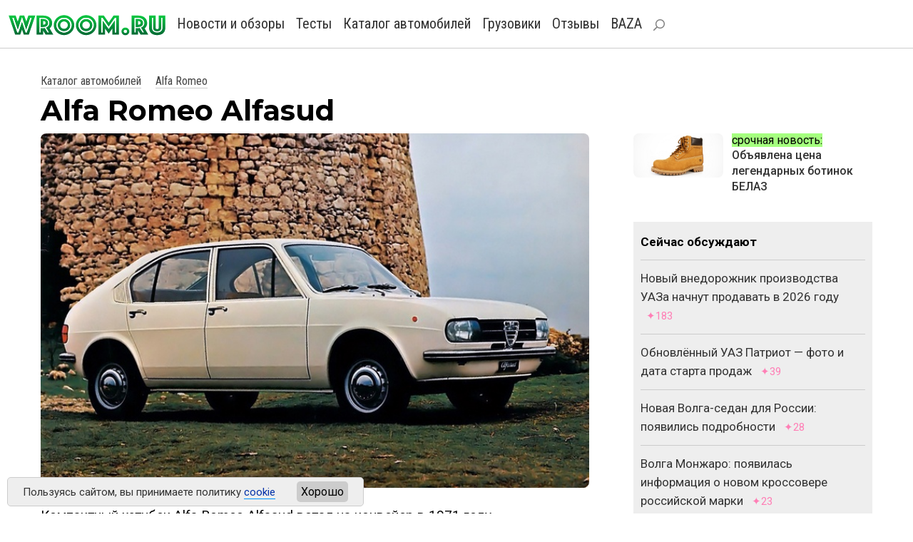

--- FILE ---
content_type: text/html
request_url: https://wroom.ru/cars/alfaromeo/alfasud
body_size: 5476
content:
<!DOCTYPE html><html lang="ru"><head>
<meta http-equiv="content-type" content="text/html; charset=windows-1251">
<meta charset="windows-1251">
<meta name="yandex-verification" content="4bb9c670700c2430">
<meta name="viewport" content="width=device-width, initial-scale=1, shrink-to-fit=no">
<link rel="icon" href="https://wroom.ru/favicon-svg.svg" type="image/svg+xml">
<link rel="alternate" type="application/rss+xml" title="Wroom.ru" href="https://wroom.ru/rss">
<link rel="stylesheet" href="https://wroom.ru/p/bootstrap.min.css" type="text/css">
<link rel="stylesheet" href="https://wroom.ru/p/style.css" type="text/css">
<script async src="https://wroom.ru/p/bootstrap.bundle.min.js"></script>


<title>Alfa Romeo Alfasud — цена, фото, характеристики</title>
<meta name="description" content="Все об автомобиле Alfa Romeo Alfasud: цены, характеристики, фотографии, подробная информация.">
<link rel="canonical" href="https://wroom.ru/cars/alfaromeo/alfasud">
<meta name="robots" content="max-image-preview:large"><script>window.yaContextCb=window.yaContextCb||[]</script><script src="https://yandex.ru/ads/system/context.js" async></script><script async src="//s.luxcdn.com/t/201167/360_light.js"></script>
<link rel="image_src" href="https://wroom.ru/i/cars2/alfaromeo_alfasud_1.jpg">
<meta property="og:url" content="https://wroom.ru/cars/alfaromeo/alfasud">
<meta property="og:image" content="https://wroom.ru/i/cars2/alfaromeo_alfasud_1.jpg">
<meta property="og:title" content="Alfa Romeo Alfasud">
<meta property="og:locale" content="ru_RU">
<meta property="og:type" content="article">
<meta property="og:image:width" content="900">
<meta property="og:image:height" content="581">
<meta property="og:image:type" content="image/jpeg">
<meta property="og:description" content="Все об автомобиле Alfa Romeo Alfasud: цены, характеристики, фотографии, подробная информация.">
<meta property="og:site_name" content="Wroom.ru">
<meta name="author" content="Александр Круглов">
<meta property="og:article:author" content="Александр Круглов">
<meta property="og:article:published_time" content="2025-02-24T10:49:54+03:00">
<meta property="og:article:modified_time" content="2025-02-24T10:49:54+03:00">

<script type="application/ld+json">
{
"@context": "https://schema.org",
"@type": "Article",
"headline": "Alfa Romeo Alfasud",
"image": "https://wroom.ru/i/cars2/alfaromeo_alfasud_1.jpg",
"datePublished": "2025-02-24T10:49:54+03:00",
"dateModified": "2025-02-24T10:49:54+03:00",
"author": [{
	"@type": "Person",
	"name": "Александр Круглов",
	"url": "https://wroom.ru/author/1"
}]
}
</script>
</head><body>

<div class="container-fluid top-menu nomobile">
<div class="row">
<div class="col">
<a href="/"><img src="/i/logo_svg.svg" class="img-fluid logo-svg" alt="Wroom.ru" width="220" height="31"></a>

<a href="/news" class="menu-item">Новости и обзоры</a> 
<a href="/news/test" class="menu-item">Тесты</a> 
<a href="/cars" class="menu-item">Каталог автомобилей</a> 
<a href="/trucks" class="menu-item">Грузовики</a> 
<a href="/story" class="menu-item">Отзывы</a> 
<a href="/baza" class="menu-item">BAZA</a> 
<a href="/find" class="menu-item" rel="nofollow"><img src="/i/search.svg" alt="Найти на сайте"></a>


<div class="profile-block">
</div>

</div>
</div>
</div>

<nav class="navbar bg-body-tertiary mobileonly">
<div class="container-fluid">

<a href="/"><img src="/i/logo_svg.svg" class="img-fluid logo-svg" alt="Wroom.ru" width="220" height="31"></a>

<button class="navbar-toggler" type="button" data-bs-toggle="offcanvas" data-bs-target="#offcanvasNavbar" aria-controls="offcanvasNavbar" aria-label="Toggle navigation">
<span class="navbar-toggler-icon"></span>
</button>

<div class="offcanvas offcanvas-end" tabindex="-1" id="offcanvasNavbar" aria-labelledby="offcanvasNavbarLabel">

<div class="offcanvas-body">

<button type="button" class="btn-close" data-bs-dismiss="offcanvas" aria-label="Close"></button>

<ul class="navbar-nav justify-content-end flex-grow-1 pe-3">

<li class="nav-item"><a class="nav-link" href="/news">Новости и обзоры</a></li>
<li class="nav-item"><a class="nav-link" href="/news/test">Тесты</a></li>
<li class="nav-item"><a class="nav-link" href="/cars">Каталог автомобилей</a></li>
<li class="nav-item"><a class="nav-link" href="/trucks">Каталог грузовиков</a></li>
<li class="nav-item"><a class="nav-link" href="/story">Отзывы</a></li>
<li class="nav-item"><a class="nav-link" href="/baza">BAZA</a></li>

<li class="nav-item"><a class="nav-link search-link" href="/find" rel="nofollow"><img src="/i/search.svg" alt="Найти на сайте">Поиск по сайту</a></li>

<li class="nav-item item-profile">
<a href="/index.php?id=enter">Войти</a> или <a href="/index.php?id=register">зарегистрироваться</a></li>

</ul>
</div>
</div>
</div>
</nav>

<!-- Yandex.Metrika --> <script type="text/javascript" > (function (d, w, c) { (w[c] = w[c] || []).push(function() { try { w.yaCounter810315 = new Ya.Metrika({ id:810315, clickmap:true, trackLinks:true, accurateTrackBounce:true }); } catch(e) { } }); var n = d.getElementsByTagName("script")[0], x = "https://mc.yandex.ru/metrika/watch.js", s = d.createElement("script"), f = function () { n.parentNode.insertBefore(s, n); }; for (var i = 0; i < document.scripts.length; i++) { if (document.scripts[i].src === x) { return; } } s.type = "text/javascript"; s.async = true; s.src = x; if (w.opera == "[object Opera]") { d.addEventListener("DOMContentLoaded", f, false); } else { f(); } })(document, window, "yandex_metrika_callbacks"); </script> <noscript><div><img src="https://mc.yandex.ru/watch/810315" style="position:absolute; left:-9999px;" alt="" /></div></noscript> <!-- /Yandex.Metrika --><div class="container-fluid basic-block"><div class="row"><div class="col-12 col-lg-8"><div class="path4"><a href="/cars">Каталог автомобилей</a> <a href="/cars/alfaromeo">Alfa Romeo</a></div><h1>Alfa Romeo Alfasud</h1></div></div></div><div class="container-fluid basic-block"><div class="row"><div class="col-12 col-lg-8"><img src="/i/cars2/alfaromeo_alfasud_1.jpg" alt="Хэтчбек Alfa Romeo Alfasud (1971-1989)" width="900" height="581" loading="lazy" class="img-fluid rounded-3"><div class="text-block"><p>
Компактный хэтчбек Alfa Romeo Alfasud встал на конвейер в 1971 году. Первоначально у автомобиля был четырехдверный кузов без поднимающегося заднего стекла, но вскоре машина стала пятидверной. Также в гамме были версии с кузовами трехдверный хэтчбек, купе и универсал. 
</p><p>
На Alfasud устанавливались четырехцилиндровые оппозитные моторы 1.2, 1.3, 1.5 и 1.7 мощностью от 63 до 118 л. с. Эта модель была очень популярна: до 1989 года, когда прекратился ее выпуск, было сделано около 900 тысяч машин. На смену этой модели пришла «<a href="https://wroom.ru/cars/alfaromeo/33">Альфа Ромео 33</a>».
</p></div><div style="margin:1em 0"><!-- Interpool -->
<div class="ad-interpool">
<div id="adfox_170359671591744432"></div>
<script>
window.yaContextCb.push(()=>{
Ya.adfoxCode.create({
ownerId: 1435,
containerId: 'adfox_170359671591744432',
params: {
p1: 'bvvsh',
p2: 'ul'
}
})
})
</script>
</div>

<div style="margin:2.0em 0 1.4em 0">
<!-- Yandex.RTB R-A-66433-125 -->
<div id="yandex_rtb_R-A-66433-125"></div>
<script>
window.yaContextCb.push(() => {
Ya.Context.AdvManager.render({
"blockId": "R-A-66433-125",
"renderTo": "yandex_rtb_R-A-66433-125"
})
})
</script>
</div>



	


</div><p class="block-head"><a href="/cars/alfaromeo">Модельный ряд Альфа Ромео</a></p><p class="all-models"><b><a href="/cars/alfaromeo/tonale">Tonale</a> </b><a href="/cars/alfaromeo/145">145</a> <a href="/cars/alfaromeo/146">146</a> <a href="/cars/alfaromeo/147">147</a> <a href="/cars/alfaromeo/155">155</a> <a href="/cars/alfaromeo/156">156</a> <a href="/cars/alfaromeo/159">159</a> <a href="/cars/alfaromeo/164">164</a> <a href="/cars/alfaromeo/166">166</a> <a href="/cars/alfaromeo/33">33</a> <a href="/cars/alfaromeo/4c">4C</a> <a href="/cars/alfaromeo/75">75</a> <a href="/cars/alfaromeo/8ccompetizione">8C</a> <a href="/cars/alfaromeo/90">90</a> <span>Alfasud</span><a href="/cars/alfaromeo/alfetta">Alfetta</a> <a href="/cars/alfaromeo/ar6">AR6</a> <a href="/cars/alfaromeo/brera">Brera</a> <a href="/cars/alfaromeo/giulia">Giulia</a> <a href="/cars/alfaromeo/giulietta">Giulietta</a> <a href="/cars/alfaromeo/gt">GT</a> <a href="/cars/alfaromeo/gtv">GTV</a> <a href="/cars/alfaromeo/mito">MiTo</a> <a href="/cars/alfaromeo/montreal">Montreal</a> <a href="/cars/alfaromeo/romeo">Romeo</a> <a href="/cars/alfaromeo/rz">RZ</a> <a href="/cars/alfaromeo/spider">Spider</a> <a href="/cars/alfaromeo/sprint">Sprint</a> <a href="/cars/alfaromeo/stelvio">Stelvio</a> <a href="/cars/alfaromeo/sz">SZ</a> </p>
<div class="ad-undertext">
<!-- Yandex.RTB R-A-66433-124 -->
<div id="yandex_rtb_R-A-66433-124"></div>
<script>
window.yaContextCb.push(()=>{
Ya.Context.AdvManager.render({
"blockId": "R-A-66433-124",
"renderTo": "yandex_rtb_R-A-66433-124"
})
})
</script>
</div><div class="bottom-promo"><div class="block-head">Самое популярное</div><div class="row plitki2"><div class="element col-12 col-sm-4 col-md-4"><a href="/news/18377" title="Объявлена цена легендарных ботинок БЕЛАЗ"><img src="/i/news_micro/18377.jpg" class="img-fluid rounded-3" alt="Объявлена цена легендарных ботинок БЕЛАЗ" width="380" height="218" loading="lazy"></a><div><a href="/news/18377">Объявлена цена легендарных ботинок БЕЛАЗ</a></div></div><div class="element col-12 col-sm-4 col-md-4"><a href="/news/18376" title="Доступный электромобиль российского производства поступил в продажу"><img src="/i/news_micro/18376.jpg" class="img-fluid rounded-3" alt="Доступный электромобиль российского производства поступил в продажу" width="380" height="218" loading="lazy"></a><div><a href="/news/18376">Доступный электромобиль российского производства поступил в продажу</a></div></div><div class="element col-12 col-sm-4 col-md-4"><a href="/news/18372" title="Новая Волга-седан для России: появились подробности"><img src="/i/news_micro/18372.jpg" class="img-fluid rounded-3" alt="Новая Волга-седан для России: появились подробности" width="380" height="218" loading="lazy"></a><div><a href="/news/18372">Новая Волга-седан для России: появились подробности</a></div></div><div class="element col-12 col-sm-4 col-md-4"><a href="/news/18370" title="Рисунки легендарного художника Захарова продали с аукциона. Цены известны"><img src="/i/news_micro/18370.jpg" class="img-fluid rounded-3" alt="Рисунки легендарного художника Захарова продали с аукциона. Цены известны" width="380" height="218" loading="lazy"></a><div><a href="/news/18370">Рисунки легендарного художника Захарова продали с аукциона. Цены известны</a></div></div><div class="element col-12 col-sm-4 col-md-4"><a href="/news/18368" title="Эксперты назвали 5 худших китайцев на российском рынке"><img src="/i/news_micro/18368.jpg" class="img-fluid rounded-3" alt="Эксперты назвали 5 худших китайцев на российском рынке" width="380" height="218" loading="lazy"></a><div><a href="/news/18368">Эксперты назвали 5 худших китайцев на российском рынке</a></div></div><div class="element col-12 col-sm-4 col-md-4"><a href="/news/18365" title="Опубликованы фото интерьера новых Москвичей"><img src="/i/news_micro/18365.jpg" class="img-fluid rounded-3" alt="Опубликованы фото интерьера новых Москвичей" width="380" height="218" loading="lazy"></a><div><a href="/news/18365">Опубликованы фото интерьера новых Москвичей</a></div></div></div></div></div><div class="col-12 col-lg-4 basic-right"><div class="row side-promo nomobile">
<div class="col-5">
<a href="/news/18377" title="Объявлена цена легендарных ботинок БЕЛАЗ"><img src="/i/news_micro/18377.jpg" class="img-fluid rounded-3" alt="Объявлена цена легендарных ботинок БЕЛАЗ" width="380" height="218" loading="lazy"></a>
</div>
<div class="col">
<span>срочная новость:</span><br> 
<a href="/news/18377">Объявлена цена легендарных ботинок БЕЛАЗ</a>
</div></div><div class="ad-side">
<!-- Yandex.RTB R-A-66433-123 -->
<div id="yandex_rtb_R-A-66433-123"></div>
<script>
window.yaContextCb.push(()=>{
Ya.Context.AdvManager.render({
"blockId": "R-A-66433-123",
"renderTo": "yandex_rtb_R-A-66433-123"
})
})
</script>
</div>

<div class="ad-side">
<!--Interpool 300x600-->
<div id="adfox_170359672812473815"></div>
<script>
window.yaContextCb.push(()=>{
Ya.adfoxCode.create({
ownerId: 1435,
containerId: 'adfox_170359672812473815',
params: {
p1: 'cqgxp',
p2: 'hhro'
}
})
})
</script>
</div>
<div class="top-news"><div class="row"><div class="col"><b>Сейчас обсуждают</b></div></div><div class="row item">
	<div class="col">
	<a href="/news/18330">Новый внедорожник производства УАЗа начнут продавать в 2026 году</a>
	<span class="comment">&#10022;183</span>
	</div></div><div class="row item">
	<div class="col">
	<a href="/news/18326">Обновлённый УАЗ Патриот — фото и дата старта продаж</a>
	<span class="comment">&#10022;39</span>
	</div></div><div class="row item">
	<div class="col">
	<a href="/news/18372">Новая Волга-седан для России: появились подробности</a>
	<span class="comment">&#10022;28</span>
	</div></div><div class="row item">
	<div class="col">
	<a href="/news/18360">Волга Монжаро: появилась информация о новом кроссовере российской марки</a>
	<span class="comment">&#10022;23</span>
	</div></div><div class="row item">
	<div class="col">
	<a href="/news/18343">Выпуск доступного семейного минивэна начнётся в России в 2026 году</a>
	<span class="comment">&#10022;22</span>
	</div></div></div></div></div></div>
<div class="container-fluid basic-block"><div class="row"><div class="col">
<!-- Лента Люксап -->
<!-- Десктоп -->
<script async type='text/javascript' src='//s.luxcdn.com/t/201167/360_light.js'></script>
<script class='__lxGc__' type='text/javascript'>
((__lxGc__=window.__lxGc__||{'s':{},'b':0})['s']['_201167']=__lxGc__['s']['_201167']||{'b':{}})['b']['_707411']={'i':__lxGc__.b++};
</script>
<!-- Мобильная -->
<script async type='text/javascript' src='//s.luxcdn.com/t/201167/360_light.js'></script>
<script class='__lxGc__' type='text/javascript'>
((__lxGc__=window.__lxGc__||{'s':{},'b':0})['s']['_201167']=__lxGc__['s']['_201167']||{'b':{}})['b']['_707410']={'i':__lxGc__.b++};
</script>
</div></div></div>


<div class="container-fluid footer">
<div class="row">
<div class="col-12 col-md-4">

<div class="footer-icon">
<a href="https://vk.com/wroom" target="_blank"><img src="/i/ico-vk.svg" alt="ВК" width="26" height="26"></a>
<a href="https://t.me/wroomru" target="_blank"><img src="/i/ico-tg.svg" alt="Телеграм" width="26" height="26"></a>
<a href="https://dzen.ru/wroom" target="_blank"><img src="/i/ico-zen.svg" alt="Дзен" width="26" height="26"></a>
</div>

</div>
<div class="col-12 col-md-8">

<b><a href="https://wroom.ru/">Автомобильный сайт WROOM.RU</a></b><br>
<a href="mailto:info@wroom.ru" class="mail">info@wroom.ru</a><br>
Регистрационный номер серии ЭЛ № ФС 77-76203   •  16+<br>


</div></div></div>


<!-- Google Fonts -->
<link rel="preconnect" href="https://fonts.googleapis.com">
<link rel="preconnect" href="https://fonts.gstatic.com" crossorigin>
<link href="https://fonts.googleapis.com/css?family=Montserrat:700|Roboto+Condensed:400|Roboto:400,500,700&amp;subset=cyrillic-ext&display=swap" rel="stylesheet">


<!-- Куки -->
<div class="warning warning--active">
<div class="warning__text">
<p>
Пользуясь сайтом, вы принимаете политику <a href="/cookie" target="_blank">cookie</a>
</p>
</div>
<button class="warning__apply" type="button">Хорошо</button>
</div>

<script type="text/javascript" src="https://code.jquery.com/jquery-3.6.3.js">  
</script>
<script type="text/javascript">
	const container = document.querySelector(".warning");
    if (document.cookie.indexOf("warning") != -1) {
		container.classList.remove("warning--active");
	}

	if (document.querySelector(".warning")) {
	  const apply = container.querySelector(".warning__apply");
	  apply.addEventListener("click", () => {
	    container.classList.remove("warning--active");
	    document.cookie = "warning=true; max-age=2592000; path=/";
	  });
	};
</script>


<script>
const myCarouselElement=document.querySelector('#carouselExampleIndicators')
const carousel = new bootstrap.Carousel(myCarouselElement, {interval: 2000, touch: false})
</script></body></html>

--- FILE ---
content_type: text/css
request_url: https://wroom.ru/p/style.css
body_size: 38708
content:
BODY {font-family:'Roboto',sans-serif; font-size:16px; color:#000; margin:0; padding:0; background:#fff; line-height:1.7}
A {text-decoration:none; border:0}

/* Шапка */
.logo-svg {max-width:220px}
.navbar {margin-bottom:1.5em; padding-top:1em; padding-bottom:0.8em; border-bottom:1px solid #ccc}
.navbar-toggler-icon {--bs-navbar-toggler-icon-bg:url("data:image/svg+xml,%3csvg xmlns='http://www.w3.org/2000/svg' viewBox='0 0 30 30'%3e%3cpath stroke='rgba%2833, 37, 41, 0.75%29' stroke-linecap='round' stroke-miterlimit='10' stroke-width='4' d='M4 7h22M4 15h22M4 23h22'/%3e%3c/svg%3e")}
.offcanvas {max-width:75%}

.top-menu {padding-top:1em; padding-bottom:1em; margin-bottom:2em; border-bottom:1px solid #ccc} /* desktop */
.top-menu A {color:#333}
.top-menu A:hover {color:#093}
A.menu-item {font-family:'Roboto Condensed',sans-serif; font-size:20px; margin-left:0.6em}
A.menu-item IMG {width:16px; height:16px}
IMG.top-avatar {width:40px; margin-right:10px}
.item-profile {margin-top:1em; padding-top:1em; border-top:1px solid #ccc}
.item-profile A {border:0; color:#666}
.profile-block {float:right}
.search-link {color:#888}
.search-link IMG {width:16px; height:16px; display:inline; margin-right:10px}

/* Сетка*/
.basic-block {max-width:1190px}
@media screen and (min-width: 576px) { /* d */
	.basic-right {padding-left:50px}
}

@media screen and (max-width: 576px) { /* m */
	.col {padding:0}
}

@media screen and (max-width: 576px) {
  .nomobile {display:none}
}
@media screen and (min-width: 576px) {
  .mobileonly {display:none}
}

SPAN.admin-links {font-size:14px; float:right}
SPAN.admin-links A, SPAN.admin-links SPAN {color:#999; margin-left:0.5em}

/* Футер */
.footer {border-top:1px solid #ccc; margin-top:1em; padding:1em}
.footer {font-size:14px; color:#333; line-height:24px}
.footer A, .footer A:hover {color:#333}
.footer-icon {margin-bottom:14px; margin-top:4px}
.footer-icon IMG {width:26px; margin-right:8px; display:inline; opacity:0.9}

/* Текст */
H1 {font-family:'Montserrat',sans-serif; font-size:32px; font-weight:700}
H2 {font-family:'Montserrat', sans-serif; font-size:26px; font-weight:700; margin-top:1.2em}
H3, P.h3 {font-family:'Montserrat', sans-serif; font-size:22px; font-weight:700; margin-top:1.2em}
@media screen and (min-width: 800px) { /* d */
	H1 {font-size:40px}
	H2 {font-size:28px}
}
P, UL, OL {font-size:19px; font-weight:400; line-height:32px; margin-top:1.2em; margin-bottom:1.2em}
P A, UL A, OL A {color:#0031A8; border-bottom:1px solid #0094FF}
P A:hover, UL A:hover, OL A:hover {color:#0094FF}
.text-block UL LI, .text-block OL LI {margin:0 0 0.5em 0}
.text-block UL LI SPAN, .text-block OL LI SPAN {color:#999}
.text-block UL LI SPAN.red, .text-block OL LI SPAN.red {color:#FF6B6B}
.text-block OL LI {margin:0 0 0.5em 0.5em}
.text-block UL LI::marker {font-size:22px}
.text-block H4+P, .text-block H3+P, .text-block H2+P {margin-top:0}
.text-block H2 {font-size:22px; margin-bottom:0.6em; margin-top:1.4em}
MARK {background-color:#E5FFE8; padding-left:0; padding-right:0}
.text-block P.list-head {margin-bottom:0}
.text-block P.list-head+UL, .text-block P.list-head+OL {margin-top:0.4em}
.fs-3 {line-height:1.3; margin-bottom:0.2em}
.path4 {font-family:'Roboto Condensed',sans-serif; color:#444; font-size:16px; margin-bottom:0.2em}
.path4 A {color:#444; border-bottom: 1px solid #ccc; margin-right:1em}
.path4 A:hover {color:#333; border-color:#444}

/* Ссылки-кнопки */
.cars-links {margin-top:2em}
.cars-links .btn {margin-right:8px; margin-bottom:4px; margin-top:4px; border:1px solid #ccc; font-size:16px}
.cars-links SPAN.btn {color:#444; background:#eee}
.cars-links A.btn {color:#1a3dc1}
.cars-links A.btn:hover {background:#eee}
.cars-links A SPAN {color:#999}

/* Подзаголовок раздела */
.block-head {font-family:'Montserrat', sans-serif; font-size:26px; font-weight:700; margin-top:1.8em; margin-bottom:0.5em; line-height:34px}
H2.block-head {margin-top:1.4em}
.block-head A {color:#000; border:0}
.head-3 {font-size:17px; font-weight:700; margin:0; color:#333}
.head-3 A {color:#333}
@media screen and (max-width: 576px) { /* m */
	.head-3 {margin-left:12px; margin-right:12px;}
}

/* Галерея */
.gallery2 {margin:0 -5px 0 0}
.gallery2 DIV {padding:0 5px 5px 0}
.gallery2 DIV IMG {width:100%}

/* Страницы */
.pages2 {font-style:Arial,sans-serif; font-size:18px}
.pages2 SPAN {padding:4px 10px; margin-right:2px; background:#9cf; color:#009; border:0; border-radius:5px}
.pages2 A {padding:4px 10px; margin-right:2px; background:#fff; color:#009}
.pages2 A:hover {background:#9cf; color:#009; border-radius:5px}

/* Отзывы на главной */
DIV.index-story-item {margin:15px 0 0 0}
DIV.overflow-hidden {margin-right:10px; width:80px; height:80px}
DIV.overflow-hidden IMG {height:80px}

/* Каталог */
.brand-list A, .brand-list-2 A, .cars-models A {color:#000; border:0}
.brand-list A:hover, .brand-list-2 A:hover, .cars-models A:hover {border-bottom:1px solid #555; color:#000}
.brand-list {font-size:20px; line-height:2; border-bottom:1px solid #eee; padding:0.7em 0}
.brand-list-letter {font-weight:700; color:#ccc}
.brand-list-2 {font-size:17px; line-height:1.8; border-bottom:1px solid #eee; padding:0.7em 0}
.brand-list-2 A {margin-right:0.8em}
@media screen and (max-width:576px) { /* m */
	.brand-list {margin-left:15px; margin-right:15px}
}
.cars-models {line-height:2; margin:1.8em 0 1.8em 0}
.cars-models A {margin-right:0.5em}
.cars-models STRONG {color:#555; margin-right:0.5em}
.cars-models IMG {vertical-align:baseline; margin:0 5px 2px 0; opacity:0.8}

.car-table-head {margin-top:1.8em; margin-bottom:0.2em}
.car-table-head A {color:#333; border:0}
.car-table-head-2 {font-weight:500; margin-top:0.4em; margin-bottom:0.6em}
.car-table-head-2 SPAN {margin:0 0.5em; color:#666}
.car-table-version {font-family:'Montserrat', sans-serif; font-size:24px; font-weight:700}
.car-table-item {border-bottom:1px solid #ccc; padding:0.5em 0}
.first {border-top:1px solid #ccc}
.car-table-item:hover {background:#eee}
.car-table-item .car-price {color:#007F0E}
.car-table-item-2 DIV {padding-top:6px; padding-bottom:6px; font-weight:500; font-size:19px}
.car-table-item-2 SPAN {margin:0 0.5em; color:#666}

.car-date {font-size:14px; color:#666; text-transform:uppercase; margin-bottom:2em}

/* Сетка каталога */
.cars-list {margin-right:-12px}
.cars-list > DIV {padding-bottom:24px}
.cars-list DIV.col-6 {padding-right:15px; padding-bottom:18px}
.cars-list-1 {font-size:24px; line-height:1.5; font-weight:600; margin:4px 0 0 9px}
.col-6 .cars-list-1 {font-size:19px; margin:5px 0 0 5px}
.cars-list-1 A {color:#000}
.cars-list-1 A:hover {border-bottom:1px solid #333}
.cars-list-2 {font-size:17px; line-height:1.5; color:#555; margin:0 0 0 9px}
.col-6 .cars-list-2 {font-size:15px; margin:0 0 0 5px}
@media screen and (min-width:576px) { /* d */
	.cars-list {margin-right:-20px; margin-left:0}
	.cars-list > DIV {padding:0 20px 20px 0}
	.cars-list-1 {font-size:20px; line-height:28px}
	.col-6 .cars-list-1 {font-size:19px; line-height:1.5; font-weight:600; margin:5px 0 0 5px}
	.cars-list-2 {font-size:14px}
}

H2.car-history {margin-bottom:0.5em; margin-top:2.2em}
H2.car-history SPAN {margin:0 0.3em}

/* Карусель */
A.carousel-control-next, A.carousel-control-prev {width:7%}

/* Отзывы и эксперт в каталоге */
.blockquote P {margin-top:0.6em}
.blockquote-footer {margin-top:0; font-size:16px; color:#555}
DIV.car-story-container {margin:0 -9px 0 0; padding:0}
DIV.car-story {padding:0 9px 9px 0; margin:0}
DIV.car-story .row {background:#ddd; border-radius:6px; height:100%; max-height:130px; margin:0; padding:0}
DIV.car-story .row .overflow-hidden {border-radius:6px; margin:0; padding:0}
DIV.car-story DIV.col {padding:10px 10px 10px 0}
DIV.car-story DIV.col-auto {padding:10px}
DIV.car-story P {margin:0; font-size:16px; line-height:24px}
DIV.car-story P A {color:#000; border:0}

/* Таблица в каталоге */
DIV.table-info {margin-bottom:1em}
DIV.table-info DL {margin:0; padding:0; border-bottom:1px solid #ccc}
DIV.table-info DL DD {margin:0; padding:5px 2px}
DIV.table-info DL.table-info-head {border-top:1px solid #ccc; font-weight:bold; color:#333}

P.index-head-2-price {font-size:14px; line-height:1.3; margin:4px 8px 0 10px; color:#555}

/* Смотрите также в каталоге */
.cars-links P {margin:0; font-weight:700}
.cars-links UL {list-style-type:none; margin:0 0 1.6em 0; padding:0}
.cars-links UL LI {margin:0}

/* Все модели */
.all-models {line-height:28px; margin:0.2em 0}
.all-models STRONG {font-weight:500}
.all-models A, .all-models SPAN {margin-right:5px; padding:0 3px; border:0}
.all-models SPAN {background:#cfc}

.car-return {margin:0 0 25px 0; padding:20px 0}
.car-return DIV {padding:0}
.car-return P A {color:#333; border:0}
.car-return DIV:nth-child(2) {padding-left:10px}
.car-return-1 {font-family:'Montserrat', sans-serif; font-size:20px; font-weight:700; margin:0; line-height: 28px}
.car-return-2 {font-size:17px; margin:0; line-height: 28px}
.car-return-2 SPAN {color:#999}
@media screen and (min-width: 576px) { /* d */
	.car-return {margin-bottom:40px}
	.car-return DIV:nth-child(2) {padding-left:20px}
	.car-return DIV.cars-links {margin-top:10px}
}

.carpic-item {margin:0 0 10px 0; overflow:hidden}
.carpic-item IMG {height:auto}

/* ТТХ */
.car-spec-full {margin-top:2em; border:2px solid #ddd}
.car-spec-full TD {font-size:13px; text-align:center; padding:4px 4px; border:1px solid #ddd}
.car-spec-full TD.t1 {text-align:left}
.car-spec-full TR.car_spec_1 TD {font-size:15px; font-weight:bold; background:#eee; padding:6px 6px}

/* По теме в newsitem,carsmodel */
.news-next {margin:1.4em 0}
.news-next IMG {display:inline; margin-bottom:-1px; vertical-align:middle; width:140px}
.news-next .news-next-major {font-weight:500; font-size:20px; line-height:25px; margin:0 0 0 10px}
.news-next .news-next-major A {color:#1a3dc1}
.news-next-col {padding:0}
@media screen and (min-width: 576px) { /* d */
	.news-next IMG {width:190px}
	.news-next .news-next-major {font-size:22px; line-height:30px}
}

/* Промо соцсетей новостях */ 
.social-promo A {border:0}
.social-promo IMG {margin:0 2px 0 5px; vertical-align:text-middle}


/* Промо в подвале и старые поколения */
.plitki2 DIV DIV {font-family:'Roboto',sans-serif; font-weight:500; font-size:22px; line-height:30px; margin:6px 10px 30px 10px}
.plitki2 DIV DIV A {color:#222}
.plitki2 DIV DIV A:hover {border-bottom:1px solid #999}
.year {color:#999; font-weight:400}
.year SPAN {margin:0 0.5em}
@media screen and (min-width:576px) { /* desk */
  .plitki2 DIV DIV {font-size:18px; line-height:26px; margin-bottom:6px 8px 18px 8px}
}

/* См также */
.top-news {background:#eee; padding:15px 10px; margin-bottom:2em}
.top-news .row {margin:0; padding:0}
.top-news .item {border-top:1px solid #ccc; margin-top:12px; padding-top:12px}
.top-news .digit {font-size:48px; line-height:48px; color:#ccc}
.top-news .col {font-family:'Roboto',sans-serif; font-size:17px; margin:0; padding:0; line-height:26px}
.top-news .col A {color:#333; border:0}
.top-news .col A:hover {color:#008ace}
.top-news .col SPAN {color:#777}
.top-news .col SPAN.comment {color:#FF7FB6; margin-left:0.5em; font-size:15px}

/* Новости */
.news-date, .news-date-2 {font-family:'Roboto',sans-serif; color:#555; font-size:15px; margin:0.2em 0 0 0}
.news-date {margin-bottom:0.6em}
.news-date SPAN, .news-date-2 SPAN {margin-right:1.2em}
.news-date SPAN SPAN {margin-right:3px}
.news-date A, .news-date A:hover {color:#555; border:0}
.news-date-2 A {margin:0 0 0 0.2em; color:#555; background:#eee; border:0; padding:0 3px}
.news-date-2 A:hover {color:#fff; background:#666; border:0}

.news-intro P {font-weight:500; font-size:21px}
.news-quote {background:#DEF2E0; margin-bottom:1em; padding:0.2em 0; border-radius:8px}
.news-quote P {margin:0.5em 1em}
.news-quote DL {margin:0; margin-left:9px; padding:0}
.news-quote DD {margin:0; padding:5px 7px; color:#333}
.news-quote .green {color:green}
.news-quote .red {color:red}
.news-table-head {font-weight:500; margin-bottom:8px; line-height:27px}

.news-table {margin-bottom:1.6em; background:#F7F7F7; color:#333; line-height:1.5}
.news-table A {color:#0031A8}
.news-table DL {margin:0; padding:0; border-bottom:1px solid #ddd}
.news-table DL.table-title {font-weight:500; border-top:1px solid #ccc; border-bottom:1px solid #ccc; background:#eee}
.news-table DD {margin:0; padding:8px 5px}

.image-news {margin:1.2em 0 1.2em 0}
.image-news P {font-size:16px; line-height:20px; color:#777; padding:0 0.8em; margin:0.2em 0 0 0}
.pic_comment {margin-top:3px; margin-left:1em; font-size:17px; color:#333; line-height:25px}

.news-tag {font-family:'Roboto',sans-serif; font-size:14px; line-height:1.6; color:#555; margin-bottom:2em}
.news-tag A {margin:0 0 0 0.2em; color:#555; background:#eee; border:0; padding:0 3px}
.news-tag A:hover {color:#fff; background:#666; border:0}
.news-tag A SPAN {margin-right:1px; color:#777}
.news-tag A:hover SPAN {color:#eee}

/* Отзывы */
.story-list {margin:2em 0}
.story-list-head {font-weight:500; font-size:22px; line-height:1.5; margin:0.3em 0}
.story-list-head SPAN {margin:0 0.2em}
.story-list-subhead {font-family:'Roboto Condensed',sans-serif; font-size:15px; color:#555; margin:0.4em 0}
.story-list-subhead A {color:#777}
.story-list-text {margin:0.2em 0; line-height:30px; color:#333}
.story-list-text A {color:#333; border:0}
.story-list-text A:hover {color:#333; border:0}
.story-list-1 {padding:5px 5px 0 0}
.story-list-1 IMG {width:100%}
@media screen and (min-width: 576px) { /* d */
	.story-list-head {margin-top:0}
}

.story-info {font-size:20px; color:#333; margin:1em 0 1em 0}
.story-info B {color:#000}
.story-info SPAN {color:#999; margin:0 0.3em}

.btn-addstory {width:100%; margin-bottom:2em}
.btn-addstory A {color:#fff}

.story-gens {margin:1.5em 0 0 0}
.story-gens DIV {padding:0 10px 10px 0}
.story-gens P {font-size:15px; margin:2px 0; line-height:20px; color:#333}

/* Комменты */
.comment2 {margin: 2.8em 0 1em 0}
.comment-item {border-bottom:1px solid #ccc; padding:1.2em 0}
.comment-item DIV {margin-left:50px}
@media screen and (min-width: 576px) { /* d */
	.comment-item DIV {margin-left:75px}
}
.comment-item P {font-size:15px; line-height:26px; margin:0}
.comment-date {font-family: 'Roboto Condensed',sans-serif; color:#333; margin-left:1em}
.comment-reply-info {font-family: 'Roboto Condensed',sans-serif; font-size:13px; color:#888}
.comment-reply-info A {text-decoration:none; color:#333; border-bottom:1px dotted #333}
.comment-reply-info A:hover {background:#ddd}

.comment-item A.reply {font-family: 'Roboto Condensed',sans-serif; color:#999; text-decoration:none; border-bottom:1px dashed #999; display:none; margin-left:1em}
.comment-item:hover A.reply {display:inline}

TEXTAREA.form-control, INPUT.form-control {border-color:#999; margin-top:5px}
BUTTON.btn-default {color:#222; border-color:#999; background:#ddd; margin-top:5px}
BUTTON.btn-default:hover {background:#6C6}

/* Главная */
.index-price {width:100%; background:#CDF4D9; margin:0 0 30px 0; padding:10px}
.index-price FORM SELECT {width:90px; font-size:14px; margin-right:5px; padding:2px 1px; height:25px}
.index-price FORM INPUT {font-size:14px; padding:0 5px; height:25px}
@media screen and (min-width: 576px) { /* d */
	.index-price {margin:0 0 25px 0}
	.index-price FORM SELECT {width:130px; font-size:14px; margin-right:5px; padding:2px 1px; height:25px}
}
.index-top-over {margin-bottom:30px}

.index-story-item {margin:15px 0 0 0}
.index-story-item DIV {margin:0; padding:0}
.index-story-item DIV P {margin-left:10px}
.story-index-head {font-size:18px; font-weight:500; line-height:1.3; margin:0 0 5px 0}
.story-index-head A {margin-right:0.5em; color:#000; border:0}
.story-index-head A:hover {border-bottom:1px solid #555; color:#000}
.story-index-text, .story-index-text A {font-size:15px; color:#555; line-height:1.4; margin:0; border:0}
.story-index-text A:hover {color:#555}
.story-tag {margin-left:0.6em; background:#f99; color:#fff; padding:0 5px 2px 5px; border-radius:4px}
.story-index-text .story-tag {margin:0 0.6em 0 0}

.subhead {font-size:20px; font-weight:600; color:#333; margin-bottom:0.4em}
@media screen and (max-width: 576px) { /* m */
	.index-car-list {margin-left:12px; margin-right:12px;}
}
.index-car-list A {margin:0 0.2em}

/* Сетка новостей */
.news-list-item {margin-bottom:30px}
.news-list-head {font-size:24px; font-weight:500; line-height:1.; margin:6px 8px 0 10px}
.news-list-head A {color:#000; border:0}
.news-list-head A:hover {color:#333; border-bottom:1px solid #555}
@media screen and (min-width: 576px) { /* desk */
	.news-list-head {font-size:20px; line-height:1.4}
	.news-1 {font-size:28px}
}
.news-list-date {font-family:'Roboto Condensed',sans-serif; font-size:16px; font-weight:400; color:#555; vertical-align:middle}
.news-list-date SPAN {margin:0 0.5em}
.news-list-comment SPAN {margin:0 2px}
A.promo-tag {margin-left:0.6em; background:#aaa; color:#fff; padding:0 5px 2px 5px; font-weight:400; font-size:16px}
A.promo-tag:hover {border:0; color:#fff}

/* Узкая форма по центру */
.central-block {max-width:400px; margin:15px auto; padding:15px 15px; border-radius:7px; background:#d8f7e5}
.central-block LABEL {margin-top:8px; line-height:1.4}
.central-block BUTTON {margin-top:10px}
.central-block P {font-size:17px; line-height:1.4}

.side-promo {margin-bottom:2.4em}
.side-promo .col {line-height:20px; padding:0}
.side-promo .col SPAN {background:#A5FF7F}
.side-promo .col A {line-height:22px; color:#333; font-weight:500}
.side-promo .col A:hover {border-bottom:1px solid #999}

/* Заголовки в каталоге?? */
P.index-head-2 {font-family:'Montserrat',sans-serif; font-size:20px; font-weight:600; line-height:1.3; margin:6px 8px 0 10px}
P.index-head-2 A {color:#000; border:0}
P.index-head-2 A:hover {border-bottom:1px solid #555}
@media screen and (min-width: 576px) { /* desktop */
	P.index-head-2 {font-size:18px}
}
.index-head-2 {font-family:'Montserrat',sans-serif; font-size:20px; font-weight:600; line-height:1.3; margin:6px 8px 0 10px}
.index-head-2 A {color:#000; border:0}
.index-head-2 A:hover {border-bottom:1px solid #555; color:#000}
@media screen and (min-width: 576px) { /* desktop */
	.index-head-2 {font-size:18px}
}

/* Ad */
.ad-central {margin:1em 0}
.ad-interpool {margin-bottom:1em}
.ad-undertext {margin:4em 0 1.8em 0}
.bottom-promo {margin:3em 0 2em 0}
.ad-side {margin-bottom:2em}

/* Куки */
.warning {bottom:0; left:0; margin:0 0 10px 10px; width:90%; display:none; justify-content:center; padding:5px; box-sizing: border-box; background-color:#eee; border:1px solid #ccc; border-radius:5px}
.warning P {font-size:15px; line-height:1.2; margin:3px 0 0 0; padding:0; color:#333}
.warning--active {display:flex}
.warning__text {margin-right:30px}
.warning__apply {border:0; border-radius:5px; background:#ccc}

@media screen and (min-width: 576px) { /* desktop */
	.warning {position:fixed; width:500px}
	.warning P {margin:6px 0 0 0}
}

--- FILE ---
content_type: image/svg+xml
request_url: https://wroom.ru/i/logo_svg.svg
body_size: 11673
content:
<?xml version="1.0" encoding="UTF-8"?>
<!DOCTYPE svg PUBLIC "-//W3C//DTD SVG 1.1//EN" "http://www.w3.org/Graphics/SVG/1.1/DTD/svg11.dtd">
<!-- Creator: CorelDRAW X7 -->
<svg xmlns="http://www.w3.org/2000/svg" xml:space="preserve" width="210mm" height="30mm" version="1.1" style="shape-rendering:geometricPrecision; text-rendering:geometricPrecision; image-rendering:optimizeQuality; fill-rule:evenodd; clip-rule:evenodd"
viewBox="0 0 21000 3000"
 xmlns:xlink="http://www.w3.org/1999/xlink">
 <defs>
  <style type="text/css">
   <![CDATA[
    .fil1 {fill:white;fill-rule:nonzero}
    .fil0 {fill:url(#id0);fill-rule:nonzero}
    .fil6 {fill:url(#id1);fill-rule:nonzero}
    .fil3 {fill:url(#id2);fill-rule:nonzero}
    .fil5 {fill:url(#id3);fill-rule:nonzero}
    .fil2 {fill:url(#id4);fill-rule:nonzero}
    .fil4 {fill:url(#id5);fill-rule:nonzero}
    .fil7 {fill:url(#id6);fill-rule:nonzero}
    .fil8 {fill:url(#id7);fill-rule:nonzero}
   ]]>
  </style>
  <linearGradient id="id0" gradientUnits="userSpaceOnUse" x1="1028.51" y1="2800.96" x2="1028.55" y2="181.15">
   <stop offset="0" style="stop-opacity:1; stop-color:#006832"/>
   <stop offset="0.211765" style="stop-opacity:1; stop-color:#037F39"/>
   <stop offset="1" style="stop-opacity:1; stop-color:#07C840"/>
  </linearGradient>
  <linearGradient id="id1" gradientUnits="userSpaceOnUse" xlink:href="#id0" x1="17097.2" y1="2800.96" x2="17097.3" y2="181.15">
  </linearGradient>
  <linearGradient id="id2" gradientUnits="userSpaceOnUse" xlink:href="#id0" x1="6827.74" y1="2866.27" x2="6827.79" y2="120.11">
  </linearGradient>
  <linearGradient id="id3" gradientUnits="userSpaceOnUse" xlink:href="#id0" x1="12807" y1="2800.96" x2="12807.1" y2="181.15">
  </linearGradient>
  <linearGradient id="id4" gradientUnits="userSpaceOnUse" xlink:href="#id0" x1="4383.4" y1="2800.96" x2="4383.46" y2="181.15">
  </linearGradient>
  <linearGradient id="id5" gradientUnits="userSpaceOnUse" xlink:href="#id0" x1="9789.27" y1="2866.27" x2="9789.32" y2="120.11">
  </linearGradient>
  <linearGradient id="id6" gradientUnits="userSpaceOnUse" xlink:href="#id0" x1="19420.9" y1="2866.27" x2="19421" y2="181.15">
  </linearGradient>
  <linearGradient id="id7" gradientUnits="userSpaceOnUse" xlink:href="#id0" x1="15411.3" y1="2879.88" x2="15411.3" y2="1830.24">
  </linearGradient>
 </defs>
 <g id="Слой_x0020_1">
  <metadata id="CorelCorpID_0Corel-Layer"/>
  <path class="fil0" d="M2645 181l-273 827 -273 -827 -604 0 -273 827 -274 -827 -931 0 864 2620 681 0 235 -707 234 707 681 0 865 -2620 -932 0zm-220 2313l0 0 -141 0 -487 -1536 -487 1536 -142 0 -661 -2006 169 0 560 1698 561 -1769 560 1769 560 -1698 169 0 -661 2006z"/>
  <path class="fil1" d="M5319 1614c86,-106 130,-245 130,-412 0,-117 -23,-222 -68,-310 -46,-88 -109,-163 -188,-223 -78,-59 -171,-105 -276,-136 -105,-30 -220,-45 -343,-45l-445 0 0 2006 162 0 0 -583 283 0c94,0 188,-9 277,-27l362 610 190 0 -392 -659c127,-50 230,-124 308,-221zm-1028 -972l0 0 283 0c225,0 402,49 528,147 125,97 186,231 186,413 0,180 -61,315 -186,410 -125,97 -303,146 -528,146l-283 0 0 -1116z"/>
  <path class="fil2" d="M5497 1935c57,-44 110,-98 156,-159 46,-60 87,-138 124,-230 37,-92 55,-206 55,-337 0,-164 -29,-313 -89,-440 -59,-128 -142,-237 -248,-324 -105,-87 -230,-153 -372,-197 -143,-45 -298,-67 -464,-67l-913 0 0 2620 878 0 0 -566 335 566 1030 0 -492 -866zm-395 -1146c-126,-98 -303,-147 -528,-147l-283 0 0 1116 283 0c225,0 403,-49 528,-146 125,-95 186,-230 186,-410 0,-182 -61,-316 -186,-413zm-235 590l0 0c-63,40 -141,60 -231,60l-12 0 0 -506 12 0c90,0 168,21 231,60 58,39 87,101 87,193 0,92 -29,156 -87,193zm536 1115l0 0 -190 0 -362 -610c-89,18 -183,27 -277,27l-283 0 0 583 -162 0 0 -2006 445 0c123,0 238,15 343,45 105,31 198,77 276,136 79,60 142,135 188,223 45,88 68,193 68,310 0,167 -44,306 -130,412 -78,97 -181,171 -308,221l392 659z"/>
  <path class="fil3" d="M8686 959c-71,-166 -171,-313 -295,-437 -123,-123 -271,-223 -437,-294 -167,-72 -346,-108 -533,-108 -188,0 -367,36 -534,108 -166,71 -314,171 -437,294 -124,124 -223,271 -294,437 -72,167 -109,346 -109,534 0,188 37,367 109,534 71,166 170,313 294,437 123,124 271,222 437,294 167,72 347,108 534,108 187,0 366,-36 533,-108 166,-72 314,-170 437,-294 124,-124 223,-271 295,-437 71,-167 108,-347 108,-534 0,-188 -37,-367 -108,-534zm-481 203c-44,-102 -106,-193 -183,-270 -78,-78 -169,-140 -270,-184 -102,-44 -214,-66 -331,-66 -118,0 -230,22 -332,66 -101,44 -192,106 -270,184 -77,77 -139,168 -183,270 -44,101 -66,213 -66,331 0,118 22,229 66,331 44,102 106,193 183,270 78,78 169,139 270,184 102,44 214,66 332,66 117,0 229,-22 331,-66 101,-45 192,-106 270,-184 77,-77 139,-168 183,-270 44,-102 67,-213 67,-331 0,-118 -23,-229 -67,-331zm-318 528l0 0c-27,61 -63,115 -108,161 -46,45 -101,82 -162,109 -121,52 -272,52 -393,0 -61,-27 -116,-64 -161,-109 -46,-46 -82,-100 -109,-161 -26,-61 -39,-127 -39,-197 0,-69 13,-136 39,-197 27,-61 63,-115 109,-161 46,-45 100,-81 161,-108 61,-27 127,-40 197,-40 69,0 135,13 196,40 61,27 116,63 161,108 46,46 82,100 109,161 27,62 39,128 39,197 0,70 -12,136 -39,197zm467 197l0 0c-52,122 -126,230 -217,322 -92,92 -201,165 -323,217 -122,53 -254,80 -393,80 -139,0 -272,-27 -394,-80 -122,-52 -231,-125 -322,-217 -92,-92 -165,-200 -218,-322 -52,-122 -79,-255 -79,-394 0,-139 27,-272 79,-394 53,-122 126,-230 218,-322 91,-92 200,-165 322,-218 122,-52 255,-79 394,-79 139,0 271,27 393,79 122,53 231,126 323,218 91,92 165,200 217,322 53,122 79,255 79,394 0,139 -26,271 -79,394z"/>
  <path class="fil1" d="M8354 1099c-52,-122 -126,-230 -217,-322 -92,-92 -201,-165 -323,-218 -122,-52 -254,-79 -393,-79 -139,0 -272,27 -394,79 -122,53 -231,126 -322,218 -92,92 -165,200 -218,322 -52,122 -79,255 -79,394 0,139 27,272 79,394 53,122 126,230 218,322 91,92 200,165 322,217 122,53 255,80 394,80 139,0 271,-27 393,-80 122,-52 231,-125 323,-217 91,-92 165,-200 217,-322 53,-123 79,-255 79,-394 0,-139 -26,-272 -79,-394zm-933 1245l0 0c-118,0 -230,-22 -332,-66 -101,-45 -192,-106 -270,-184 -77,-77 -139,-168 -183,-270 -44,-102 -66,-213 -66,-331 0,-118 22,-230 66,-331 44,-102 106,-193 183,-270 78,-78 169,-140 270,-184 102,-44 214,-66 332,-66 117,0 229,22 331,66 101,44 192,106 270,184 77,77 139,168 183,270 44,102 67,213 67,331 0,118 -23,229 -67,331 -44,102 -106,193 -183,270 -78,78 -169,139 -270,184 -102,44 -214,66 -331,66z"/>
  <path class="fil4" d="M11647 959c-72,-166 -170,-313 -294,-437 -124,-123 -271,-223 -437,-294 -167,-72 -346,-108 -534,-108 -188,0 -368,36 -534,108 -167,71 -314,171 -437,294 -124,124 -223,271 -294,437 -72,167 -108,346 -108,534 0,188 36,367 108,534 71,166 170,313 294,437 123,124 270,222 437,294 167,72 346,108 534,108 187,0 367,-36 534,-108 166,-72 313,-170 437,-294 124,-124 222,-271 294,-437 72,-167 108,-347 108,-534 0,-188 -36,-367 -108,-534zm-480 203c-45,-102 -106,-193 -184,-270 -77,-78 -168,-140 -270,-184 -102,-44 -213,-66 -331,-66 -118,0 -230,22 -331,66 -102,44 -193,106 -270,184 -78,77 -139,168 -184,270 -44,101 -67,213 -67,331 0,118 23,229 67,331 44,102 106,193 184,270 77,78 168,139 270,184 101,44 213,66 331,66 118,0 229,-22 331,-66 102,-45 193,-106 270,-184 78,-77 139,-168 184,-270 44,-102 66,-213 66,-331 0,-118 -22,-229 -66,-331zm-319 528l0 0c-26,61 -63,115 -109,161 -45,45 -99,82 -160,109 -122,52 -272,52 -394,0 -61,-27 -115,-64 -161,-109 -45,-46 -82,-100 -108,-161 -27,-61 -40,-127 -40,-197 0,-69 13,-136 40,-197 26,-61 63,-115 108,-161 46,-45 100,-81 161,-108 61,-27 128,-40 197,-40 69,0 136,13 197,40 61,27 115,63 160,108 46,46 83,100 109,161 26,62 40,128 40,197 0,70 -14,136 -40,197zm467 197l0 0c-53,122 -125,230 -217,322 -92,92 -200,165 -322,217 -122,53 -255,80 -394,80 -139,0 -272,-27 -394,-80 -122,-52 -230,-125 -322,-217 -92,-92 -165,-200 -218,-322 -52,-122 -79,-255 -79,-394 0,-139 27,-272 79,-394 53,-122 126,-230 218,-322 92,-92 200,-165 322,-218 122,-52 255,-79 394,-79 139,0 272,27 394,79 122,53 230,126 322,218 92,92 164,200 217,322 53,122 79,255 79,394 0,139 -26,271 -79,394z"/>
  <path class="fil1" d="M11315 1099c-53,-122 -125,-230 -217,-322 -92,-92 -200,-165 -322,-218 -122,-52 -255,-79 -394,-79 -139,0 -272,27 -394,79 -122,53 -230,126 -322,218 -92,92 -165,200 -218,322 -52,122 -79,255 -79,394 0,139 27,272 79,394 53,122 126,230 218,322 92,92 200,165 322,217 122,53 255,80 394,80 139,0 272,-27 394,-80 122,-52 230,-125 322,-217 92,-92 164,-200 217,-322 53,-123 79,-255 79,-394 0,-139 -26,-272 -79,-394zm-933 1245l0 0c-118,0 -230,-22 -331,-66 -102,-45 -193,-106 -270,-184 -78,-77 -140,-168 -184,-270 -44,-102 -67,-213 -67,-331 0,-118 23,-230 67,-331 45,-102 106,-193 184,-270 77,-78 168,-140 270,-184 101,-44 213,-66 331,-66 118,0 229,22 331,66 102,44 193,106 270,184 78,77 139,168 184,270 44,102 66,213 66,331 0,118 -22,229 -66,331 -45,102 -106,193 -184,270 -77,78 -168,139 -270,184 -102,44 -213,66 -331,66z"/>
  <path class="fil5" d="M14048 181l-648 958 -650 -958 -722 0 0 2620 878 0 0 -851 494 722 492 -722 0 851 878 0 0 -2620 -722 0zm339 2313l0 0 -162 0 0 -1691 -825 1205 -828 -1206 0 1692 -161 0 0 -2006 147 0 842 1238 839 -1238 148 0 0 2006z"/>
  <polygon class="fil1" points="14387,488 14387,2494 14225,2494 14225,803 13400,2008 12572,802 12572,2494 12411,2494 12411,488 12558,488 13400,1726 14239,488 "/>
  <path class="fil1" d="M18033 1614c86,-106 130,-245 130,-412 0,-117 -23,-222 -69,-310 -45,-88 -108,-163 -187,-223 -78,-59 -172,-105 -276,-136 -105,-30 -220,-45 -343,-45l-445 0 0 2006 162 0 0 -583 283 0c94,0 187,-9 276,-27l363 610 190 0 -392 -659c126,-50 230,-124 308,-221zm-1028 -972l0 0 283 0c224,0 402,49 528,147 125,97 185,231 185,413 0,180 -60,315 -185,410 -126,97 -303,146 -528,146l-283 0 0 -1116z"/>
  <path class="fil6" d="M18211 1935c57,-44 110,-98 156,-159 46,-60 87,-138 123,-230 37,-92 56,-206 56,-337 0,-164 -29,-313 -89,-440 -59,-128 -143,-237 -248,-324 -105,-87 -231,-153 -372,-197 -142,-45 -299,-67 -464,-67l-913 0 0 2620 878 0 0 -566 335 566 1029 0 -491 -866zm-395 -1146c-126,-98 -304,-147 -528,-147l-283 0 0 1116 283 0c225,0 402,-49 528,-146 125,-95 185,-230 185,-410 0,-182 -60,-316 -185,-413zm-236 590l0 0c-62,40 -140,60 -231,60l-11 0 0 -506 11 0c91,0 169,21 231,60 59,39 87,101 87,193 0,92 -28,156 -87,193zm537 1115l0 0 -190 0 -363 -610c-89,18 -182,27 -276,27l-283 0 0 583 -162 0 0 -2006 445 0c123,0 238,15 343,45 104,31 198,77 276,136 79,60 142,135 187,223 46,88 69,193 69,310 0,167 -44,306 -130,412 -78,97 -182,171 -308,221l392 659z"/>
  <path class="fil1" d="M20599 488l0 1323c0,223 -62,396 -185,515 -123,119 -300,180 -524,180 -225,0 -401,-61 -522,-180 -123,-119 -184,-292 -184,-515l0 -1323 162 0 0 1323c0,359 178,533 544,533 366,0 544,-174 544,-533l0 -1323 165 0z"/>
  <path class="fil7" d="M20100 181l0 1623c0,81 -16,144 -48,186 -31,39 -86,59 -162,59 -77,0 -131,-20 -162,-59 -32,-42 -49,-105 -49,-186l0 -1623 -878 0 0 1657c0,172 25,324 76,452 52,130 126,238 221,323 95,84 211,148 345,190 133,42 283,63 447,63 163,0 313,-21 446,-63 134,-42 250,-105 347,-190 96,-85 171,-193 223,-323 51,-128 77,-280 77,-452l0 -1657 -883 0zm499 1630l0 0c0,223 -62,396 -185,515 -123,119 -300,180 -524,180 -225,0 -401,-61 -522,-180 -123,-119 -184,-292 -184,-515l0 -1323 162 0 0 1323c0,359 178,533 544,533 366,0 544,-174 544,-533l0 -1323 165 0 0 1323z"/>
  <path class="fil8" d="M15638 1830c-290,0 -525,235 -525,525 0,290 235,525 525,525 290,0 525,-235 525,-525 0,-290 -235,-525 -525,-525zm0 739l0 0c-118,0 -214,-96 -214,-214 0,-118 96,-214 214,-214 118,0 214,96 214,214 0,118 -96,214 -214,214z"/>
  <path class="fil1" d="M15852 2355c0,118 -96,214 -214,214 -118,0 -214,-96 -214,-214 0,-118 96,-214 214,-214 118,0 214,96 214,214z"/>
  <polygon class="fil1" points="3086,488 2425,2494 2284,2494 1797,958 1310,2494 1168,2494 507,488 676,488 1236,2186 1797,417 2357,2186 2917,488 "/>
 </g>
</svg>


--- FILE ---
content_type: image/svg+xml
request_url: https://wroom.ru/i/search.svg
body_size: 1303
content:
<?xml version="1.0" encoding="UTF-8"?>
<!DOCTYPE svg PUBLIC "-//W3C//DTD SVG 1.1//EN" "http://www.w3.org/Graphics/SVG/1.1/DTD/svg11.dtd">
<!-- Creator: CorelDRAW X6 -->
<svg xmlns="http://www.w3.org/2000/svg" xml:space="preserve" width="10.9999mm" height="10.9999mm" version="1.1" style="shape-rendering:geometricPrecision; text-rendering:geometricPrecision; image-rendering:optimizeQuality; fill-rule:evenodd; clip-rule:evenodd"
viewBox="0 0 1100 1100"
 xmlns:xlink="http://www.w3.org/1999/xlink">
 <defs>
  <style type="text/css">
   <![CDATA[
    .fil0 {fill:#808080;fill-rule:nonzero}
   ]]>
  </style>
 </defs>
 <g id="Слой_x0020_1">
  <metadata id="CorelCorpID_0Corel-Layer"/>
  <path class="fil0" d="M369 801l-284 284c-20,20 -51,20 -71,0 -20,-20 -20,-51 0,-71l284 -284c-26,-33 -48,-69 -64,-109 -22,-53 -34,-111 -34,-172 0,-124 50,-237 132,-318 81,-81 194,-132 318,-132 124,0 237,50 318,132 81,81 132,194 132,318 0,124 -50,237 -132,318 -81,81 -194,132 -318,132 -60,0 -117,-12 -170,-34 -40,-16 -77,-38 -111,-65zm631 -351c0,-97 -39,-184 -103,-247 -63,-63 -151,-103 -248,-103 -97,0 -184,39 -247,103 -63,63 -103,151 -103,247 0,48 9,93 26,134 18,43 44,81 76,113 1,1 1,1 2,2l0 0c32,32 71,57 113,75 41,17 85,26 133,26 97,0 184,-39 248,-103 63,-63 103,-151 103,-247z"/>
 </g>
</svg>
